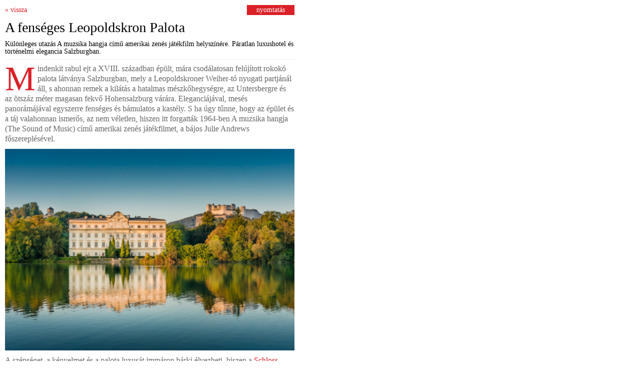

--- FILE ---
content_type: text/html
request_url: http://www.lafemme.hu/nyomtatas/2249_a_fenseges_leopoldskron_palota
body_size: 16897
content:
<!DOCTYPE html PUBLIC "-//W3C//DTD XHTML 1.0 Transitional//EN" "http://www.w3.org/TR/xhtml1/DTD/xhtml1-transitional.dtd">
<html xmlns="http://www.w3.org/1999/xhtml" xml:lang="hu">
<head>
	<title>La femme magazin | lafemme.hu</title>
	<meta http-equiv="Content-Type" content="text/html; charset=UTF-8" />
	<meta http-equiv="Cache-Control" content="no-cache" />
	<meta http-equiv="Pragma" content="no-cache" />
	<meta http-equiv="Expires" content="0" />
	<meta name="description" content="A La femme a döntéshozó, értelmiségi, véleményformáló nők magazinja. A La femme nekik és róluk szól. La femme magazin, la femme, lafemme.hu, lafemme" />
	<meta name="keywords" content="La femme magazin, la femme, lafemme.hu, lafemme" />

	<script src="/js/prototype.js" type="text/javascript" language="JavaScript"></script>
	<script src="/js/scriptaculous.js" type="text/javascript" language="JavaScript"></script>
	<script src="/js/effects.js" type="text/javascript" language="JavaScript"></script>
	<script src="/js/dragdrop.js" type="text/javascript" language="JavaScript"></script>
	<script src="/js/my.js" type="text/javascript" language="JavaScript"></script>
	<script src="/js/swfobject.js" type="text/javascript" language="JavaScript"></script>


	<script src="https://imgs.adverticum.net/scripts/forced_prototype_toJSON_fix.js" type="text/javascript" language="JavaScript"></script>

	
		<script type="text/javascript">
		var __cultureInfo = '{"name":"hu-HU","numberFormat":{"CurrencyDecimalDigits":2,"CurrencyDecimalSeparator":",","IsReadOnly":true,"CurrencyGroupSizes":[3],"NumberGroupSizes":[3],"PercentGroupSizes":[3],"CurrencyGroupSeparator":" ","CurrencySymbol":"Ft","NaNSymbol":"nem sz�m","CurrencyNegativePattern":8,"NumberNegativePattern":1,"PercentPositivePattern":0,"PercentNegativePattern":0,"NegativeInfinitySymbol":"negat�v v�gtelen","NegativeSign":"-","NumberDecimalDigits":2,"NumberDecimalSeparator":",","NumberGroupSeparator":" ","CurrencyPositivePattern":3,"PositiveInfinitySymbol":"v�gtelen","PositiveSign":"+","PercentDecimalDigits":2,"PercentDecimalSeparator":",","PercentGroupSeparator":" ","PercentSymbol":"%","PerMilleSymbol":"?","NativeDigits":["0","1","2","3","4","5","6","7","8","9"],"DigitSubstitution":1},"dateTimeFormat":{"AMDesignator":"de.","Calendar":{"MinSupportedDateTime":"\/Date(-62135578800000)\/","MaxSupportedDateTime":"\/Date(253402300799999)\/","AlgorithmType":1,"CalendarType":1,"Eras":[1],"TwoDigitYearMax":2029,"IsReadOnly":true},"DateSeparator":"-","FirstDayOfWeek":1,"CalendarWeekRule":0,"FullDateTimePattern":"yyyy. MMMM d. H:mm:ss","LongDatePattern":"yyyy. MMMM d.","LongTimePattern":"H:mm:ss","MonthDayPattern":"MMMM d.","PMDesignator":"du.","RFC1123Pattern":"ddd, dd MMM yyyy HH\u0027:\u0027mm\u0027:\u0027ss \u0027GMT\u0027","ShortDatePattern":"yyyy-MM-dd","ShortTimePattern":"H:mm","SortableDateTimePattern":"yyyy\u0027-\u0027MM\u0027-\u0027dd\u0027T\u0027HH\u0027:\u0027mm\u0027:\u0027ss","TimeSeparator":":","UniversalSortableDateTimePattern":"yyyy\u0027-\u0027MM\u0027-\u0027dd HH\u0027:\u0027mm\u0027:\u0027ss\u0027Z\u0027","YearMonthPattern":"yyyy. MMMM","AbbreviatedDayNames":["V","H","K","Sze","Cs","P","Szo"],"ShortestDayNames":["V","H","K","Sze","Cs","P","Szo"],"DayNames":["vas�rnap","hétfő","kedd","szerda","csütörtök","péntek","szombat"],"AbbreviatedMonthNames":["jan.","febr.","márc.","ápr.","máj.","jún.","júl.","aug.","szept.","okt.","nov.","dec.",""],"MonthNames":["január","február","március","április","május","június","július","augusztus","szeptember","október","november","december",""],"IsReadOnly":true,"NativeCalendarName":"Gergely-napt�r","AbbreviatedMonthGenitiveNames":["jan.","febr.","m�rc.","�pr.","m�j.","j�n.","j�l.","aug.","szept.","okt.","nov.","dec.",""],"MonthGenitiveNames":["janu�r","febru�r","m�rcius","�prilis","m�jus","j�nius","j�lius","augusztus","szeptember","okt�ber","november","december",""]}}';
		</script>
	

	<link rel="shortcut icon" href="/favicon.ico" />
	<link rel="icon" href="/favicon.ico" />

	<link href="/css/style.css" rel="stylesheet" type="text/css"/>

	
	<link href="/css/calendar.css" rel="stylesheet" type="text/css"/>
	<!--[if IE]>
	<link href="/css/ie.css" rel="stylesheet" type="text/css"/>
	<![endif]-->
		<script src="/js/jquery.js" type="text/javascript"></script>
		<script src="/js/modernizr.js" type="text/javascript"></script>

	<script>
		jQuery.noConflict();
		   (function($) {
				   $(document).ready(function(){
				   if(!Modernizr.input.placeholder){

					   $('[placeholder]').focus(function() {
						   var input = $(this);
						   if (input.val() == input.attr('placeholder')) {
							   input.val('');
							   input.removeClass('placeholder');
						   }
					   }).blur(function() {
							   var input = $(this);
							   if (input.val() == '' || input.val() == input.attr('placeholder')) {
								   input.addClass('placeholder');
								   input.val(input.attr('placeholder'));
							   }
						   }).blur();
					   $('[placeholder]').parents('form').submit(function() {
						   $(this).find('[placeholder]').each(function() {
							   var input = $(this);
							   if (input.val() == input.attr('placeholder')) {
								   input.val('');
							   }
						   })
					   });
				   }
			   });
			   function submitForm(){
				   document.forms["form"].submit();
			   }
		   })(jQuery);
	</script>

	<link rel="alternate" title="La Femme Magazin RSS" href="http://www.lafemme.hu/rss.php" type="application/rss+xml" />

	<meta property="og:title" content="La femme" />
	<meta property="og:description" content="A La femme a döntéshozó, értelmiségi, véleményformáló nők magazinja. A La femme nekik és róluk szól. La femme magazin, la femme, lafemme.hu, lafemme" />

			<meta property="og:image" content="http://www.lafemme.hu/images/lafemme_fb_big.jpg?1768710492" />
	
	<!-- OG URL-->
	<meta property="og:url" content="http://www.lafemme.hu/nyomtatas/2249_a_fenseges_leopoldskron_palota" />
	

    
    
    <!-- Google tag (gtag.js) -->
		<script async src="https://www.googletagmanager.com/gtag/js?id=G-7DY51KR4TX"></script>
		<script>
		  window.dataLayer = window.dataLayer || [];
		  function gtag(){dataLayer.push(arguments);}
		  gtag('js', new Date());

		  gtag('config', 'G-7DY51KR4TX');
		</script>
    
   
	
	<script type="text/javascript" src="https://apis.google.com/js/plusone.js">
  {lang: 'hu'}
</script>

<script data-ad-client="ca-pub-6946025828926874" async src="https://pagead2.googlesyndication.com/pagead/js/adsbygoogle.js"></script>
</head>
<body onload="htmlloadInitInputs()" style="background-color: #fff;">
<div style="display: none;">"A La femme a döntéshozó, értelmiségi, véleményformáló nők magazinja. A La femme nekik és róluk szól. La femme magazin, la femme, lafemme.hu, lafemme"</div>


		<div style="margin:0px auto; width:920px;">
		<!-- Goa3 beépítés: LF_fooldal_fejlec_felett, 1851923 -->
		<div id="zone1851923" class="goAdverticum"></div>
	</div>
	
	<script src="/js/MicrosoftAjax.js" type="text/javascript" language="JavaScript"></script>
	<script src="/js/toolkit.js" type="text/javascript" language="JavaScript"></script>
	<script type="/text/javascript">Sys.Application.initialize();</script><!-- HIRLEVEL -->
<!-- NYOMTATAS -->
	<div class="nyomtatas">
	<div class="printBtns">
		<table cellspacing="0" cellpadding="0" width="100%">
			<tr>
				<td align="left"><a href="javascript:history.go(-1)" style="color: #db2027;">« vissza</a></td>
				<td align="right"><a href="javascript:void(0)" onclick="print(); return false;" class="printBtn">nyomtatás</a></td>
			</tr>
		</table>
	</div>
	
	
	<h1>A fenséges Leopoldskron Palota</h1>
	<span class="lead">Különleges utazás A muzsika hangja című amerikai zenés játékfilm helyszínére. Páratlan luxushotel és történelmi elegancia Salzburgban.</span>
	
	<div class="printSep"></div>
	
	<div id="cikkContent">
					<p><span class="iniciale">M</span>indenkit rabul ejt a XVIII. sz&aacute;zadban &eacute;p&uuml;lt, m&aacute;ra csod&aacute;latosan fel&uacute;j&iacute;tott rokok&oacute; palota l&aacute;tv&aacute;nya Salzburgban, mely a Leopoldskroner Weiher-t&oacute; nyugati partj&aacute;n&aacute;l &aacute;ll, s ahonnan remek a kil&aacute;t&aacute;s a hatalmas m&eacute;szkőhegys&eacute;gre, az Untersbergre &eacute;s az &ouml;tsz&aacute;z m&eacute;ter magasan fekvő Hohensalzburg v&aacute;r&aacute;ra. Eleganci&aacute;j&aacute;val, mes&eacute;s panor&aacute;m&aacute;j&aacute;val egyszerre fens&eacute;ges &eacute;s b&aacute;mulatos a kast&eacute;ly. S ha &uacute;gy tűnne, hogy az &eacute;p&uuml;let &eacute;s a t&aacute;j valahonnan ismerős, az nem v&eacute;letlen, hiszen itt forgatt&aacute;k 1964-ben A muzsika hangja (The Sound of Music) c&iacute;mű amerikai zen&eacute;s j&aacute;t&eacute;kfilmet, a b&aacute;jos Julie Andrews főszerepl&eacute;s&eacute;vel.</p>
<p><img style="width: 595px; height: 402px;" src="http://www.lafemme.hu/uploaded_images/leopoldskron_castle_autumn.jpg" alt=" " width="601" height="408" /></p>
<p>A sz&eacute;ps&eacute;get, a k&eacute;nyelmet &eacute;s a palota luxus&aacute;t imm&aacute;ron b&aacute;rki &eacute;lvezheti, hiszen a <a href="https://www.schloss-leopoldskron.com/en/" target="_blank">Schloss Leopoldskron</a>&nbsp;sz&aacute;llodak&eacute;nt &uuml;zemel, 2014 &oacute;ta. A kast&eacute;lyban 12 t&aacute;gas t&ouml;rt&eacute;nelmi lakoszt&aacute;lyt alak&iacute;tottak ki, amelyhez felhaszn&aacute;ltak eredeti, XVIII. sz&aacute;zadi elemeket is. Ha pedig kil&eacute;p&uuml;nk a lakoszt&aacute;lyok ajtaj&aacute;n, m&aacute;ris lenyűg&ouml;ző festm&eacute;nyek &eacute;s &oacute;ri&aacute;scsill&aacute;rok k&ouml;z&ouml;tt, t&ouml;rt&eacute;nelmi k&ouml;rnyezetben &eacute;s helyis&eacute;gekben tal&aacute;lhatjuk magunkat. P&eacute;ld&aacute;ul a t&aacute;gas M&aacute;rv&aacute;nyteremben, vagy a t&ouml;bb mint 10 ezer k&ouml;tetes Max Reinhardt K&ouml;nyvt&aacute;rban. Cs&aacute;b&iacute;tja a vend&eacute;geket a velencei &eacute;s a k&iacute;nai szoba is.</p>
<p>&nbsp;</p>
<p>Kilenc, k&uuml;l&ouml;nb&ouml;ző m&eacute;retű eleg&aacute;ns <a href="https://www.schloss-leopoldskron.com/en/celebrate-and-meet/seminars-and-conferences" target="_blank">konferenciaterm&eacute;ben</a> renszeresek a v&aacute;llalati, szakmai rendezv&eacute;nyek. A legnagyobban ak&aacute;r 130 fő r&eacute;szv&eacute;tel&eacute;vel. A palota egyedi sz&eacute;ps&eacute;gű terei, romantikus hangulat&uacute; parkja esk&uuml;vők, szemin&aacute;riumok, felolvas&oacute;estek, koncertek, &eacute;s m&aacute;s k&uuml;l&ouml;nleges esem&eacute;nyek megrendez&eacute;s&eacute;re is kiv&aacute;l&oacute;ak.</p>
<p><img style="width: 597px; height: 412px;" src="http://www.lafemme.hu/uploaded_images/leopoldskron_library.jpg" alt=" " width="614" height="418" /></p>
<p>Teljes meg&uacute;jul&aacute;son esett &aacute;t a Meierhof is, amely butikhotelk&eacute;nt 55, minden k&eacute;nyelemmel felszerelt szob&aacute;t k&iacute;n&aacute;l az ide &eacute;rkezőknek. T&ouml;rt&eacute;nelmi jelleget k&ouml;lcs&ouml;n&ouml;znek a k&uuml;l&ouml;nleges sz&eacute;ps&eacute;gű b&uacute;torok, az eleg&aacute;ns parkett&aacute;k, amelyek hangulatukban &eacute;s sz&iacute;neikben az itt forgatott filmklasszikusra eml&eacute;keztetnek. Emellett a moderns&eacute;g is bek&ouml;lt&ouml;z&ouml;tt a szob&aacute;kba: 81 centim&eacute;ter &aacute;tm&eacute;rőjű s&iacute;kk&eacute;pernyős telev&iacute;zi&oacute;, wifi teszi m&eacute;g k&eacute;nyelmesebb&eacute; a pihen&eacute;st. A szob&aacute;k falait, valamint a folyos&oacute;kat a r&eacute;gm&uacute;lt fot&oacute;i d&iacute;sz&iacute;tik, k&ouml;zt&uuml;k a h&iacute;res Salzburgi &Uuml;nnepi J&aacute;t&eacute;kok kezdeteit id&eacute;zők. Nem v&eacute;letlen&uuml;l, hiszen a palota t&ouml;rt&eacute;nelmi falai k&ouml;z&ouml;tt sz&uuml;letett meg a vil&aacute;gh&iacute;rű zenei fesztiv&aacute;l &uacute;jraind&iacute;t&aacute;s&aacute;nak &ouml;tlete.</p>
<p>&nbsp;</p>
<p>S ha m&aacute;r visszaugrottunk a m&uacute;ltba, &aacute;lljon itt egy kis mini palotat&ouml;rt&eacute;net. Az 1736-ban elk&eacute;sz&uuml;lt kast&eacute;ly &eacute;s kertje Leopold von Firmian &eacute;rsek birtokak&eacute;nt szolg&aacute;lt, &eacute;s csaknem egy &eacute;vsz&aacute;zadon &aacute;t volt a csal&aacute;d tulajdon&aacute;ban. 1918-ban v&aacute;s&aacute;rolta meg Max Reinhardt sz&iacute;nh&aacute;zi rendező, &eacute;s k&eacute;t &eacute;vvel k&eacute;sőbb Richard Strauss zeneszerzővel, valamint Hugo von Hofmannsthal k&ouml;ltő &eacute;s dr&aacute;ma&iacute;r&oacute;val egy&uuml;tt itt fogalmazt&aacute;k meg egy Mozart k&ouml;r&eacute; &eacute;p&uuml;lő salzburgi zenei &eacute;s dr&aacute;mafesztiv&aacute;l terv&eacute;t, fel&eacute;lesztve ezzel egy kor&aacute;bbi kezdem&eacute;nyez&eacute;st.</p>
<p><img style="width: 598px; height: 398px;" src="http://www.lafemme.hu/uploaded_images/leopoldskron_dining_event.jpg" alt=" " width="601" height="398" /></p>
<p>1947-ben h&aacute;rom Harvard-di&aacute;k tal&aacute;lt r&aacute; a palot&aacute;ra, &eacute;s vetette fel, hogy itt szervezzenek nemzetk&ouml;zi szemin&aacute;riumot eur&oacute;paiak &eacute;s amerikaiak k&ouml;z&ouml;tt. &Iacute;gy val&oacute;sult meg az első salzburgi glob&aacute;lis szemin&aacute;rium. Ezt k&ouml;vetően a kast&eacute;lyt birtokba is vette a Salzburg Global Seminar nonprofit szervezet. Rendszeresen t&aacute;borokat szerveztek itt, de az &eacute;p&uuml;letek &eacute;s a kert z&aacute;rva maradtak a nyilv&aacute;noss&aacute;g előtt. 1964-ben az&eacute;rt beengedt&eacute;k a 20th Century Fox amerikai st&uacute;di&oacute; st&aacute;bj&aacute;t Robert Wise rendező vezet&eacute;s&eacute;vel, hogy leforgass&aacute;k a k&eacute;sőbb vil&aacute;gh&iacute;rűv&eacute; v&aacute;lt h&aacute;rom&oacute;r&aacute;s alkot&aacute;st, A muzsika hangj&aacute;t, mely m&aacute;ig a k&ouml;rny&eacute;kre vonzza a rajong&oacute;kat. A filmet &eacute;s hangulat&aacute;t h&aacute;rom terem is megid&eacute;zi, gy&ouml;ny&ouml;rű kil&aacute;t&aacute;ssal az idilli t&oacute;ra &eacute;s a festői hegyekre.</p>
<p><img style="width: 595px; height: 399px;" src="http://www.lafemme.hu/uploaded_images/leopoldskron_garden_lake_view.jpg" alt=" " width="601" height="399" /></p>
<p>A kifog&aacute;stalan&nbsp;vend&eacute;g&eacute;lm&eacute;nyt garant&aacute;lja a finom s&uuml;tem&eacute;nyeket &eacute;s k&aacute;v&eacute;k&uuml;l&ouml;nlegess&eacute;geket k&iacute;n&aacute;l&oacute; Meierhof Caf&eacute;, tov&aacute;bb&aacute; a sz&aacute;lloda saj&aacute;t fitneszk&ouml;zpontja, szabadt&eacute;ri medenc&eacute;je. A k&ouml;rny&eacute;ket a sz&aacute;llod&aacute;ban k&ouml;lcs&ouml;n&ouml;zhető ker&eacute;kp&aacute;rokkal is felfedezhetik a sportosabb pihen&eacute;sre v&aacute;gy&oacute;k.</p>
<p>&nbsp;</p>
<p><em>&bdquo;Salzburg egyetlen helye sem &ouml;tv&ouml;zi a t&ouml;rt&eacute;nelmet &eacute;s a kikapcsol&oacute;d&aacute;si lehetős&eacute;get olyan egyed&uuml;l&aacute;ll&oacute; k&ouml;rnyezetben, mint a Hotel Schloss Leopoldskron&rdquo;</em> &ndash; fogalmaz lelkesen Szel&eacute;nyi D&aacute;niel, a sz&aacute;lloda magyar sz&aacute;rmaz&aacute;s&uacute; vez&eacute;rigazgat&oacute;ja. &ndash; <em>&bdquo;Fel&uacute;j&iacute;tott butikszob&aacute;ink &eacute;s &uacute;jratervezett nyilv&aacute;nos tereink a Meierhofban j&oacute;l kieg&eacute;sz&iacute;tik a palota t&ouml;rt&eacute;nelmi lakoszt&aacute;lyait, &iacute;gy olyan &eacute;lm&eacute;nyt tudunk vend&eacute;geinknek ny&uacute;jtani Salzburgban, amely egyszerre inspir&aacute;l&oacute; &eacute;s &eacute;rzelmekkel teli.&rdquo;</em></p>
<p><img style="width: 594px; height: 404px;" src="http://www.lafemme.hu/uploaded_images/leopoldskron_suite_2.jpg" alt=" " width="601" height="404" /></p>
<p>A kast&eacute;ly falai k&ouml;z&ouml;tt feledhetetlen napokat t&ouml;lt&ouml;tt m&aacute;r el t&ouml;bbek k&ouml;z&ouml;tt Karl Lagerfeld, a n&eacute;met divatkir&aacute;ly, Marcel Marceau francia pantomimműv&eacute;sz, Kofi Annan, az ENSZ volt főtitk&aacute;ra, Hillary Clinton egykori amerikai k&uuml;l&uuml;gyminiszter &eacute;s K&aacute;roly herceg is. &nbsp;</p>
<p>Megnyit&aacute;s&aacute;t k&ouml;vetően a <a href="https://www.schloss-leopoldskron.com/en/" target="_blank">Leopoldskron</a> elsősorban amerikai &eacute;s &aacute;zsiai ig&eacute;nyes turist&aacute;kat vonzott, &aacute;m az ut&oacute;bbi egy-k&eacute;t &eacute;vben m&aacute;r egyre t&ouml;bb n&eacute;met, sv&aacute;jci, cseh, magyar &eacute;s helyb&eacute;li osztr&aacute;k vend&eacute;gek is felkeresik.</p>
			</div>
</div>
 <!-- MEDIAAJANLO -->



<!-- A g3.js-t oldalanként egyszer, a </body> zárótag előtt kell meghívni -->
<script type="text/javascript" charset="utf-8" src="//ad.adverticum.net/g3.js"></script>

  </body>
</html>